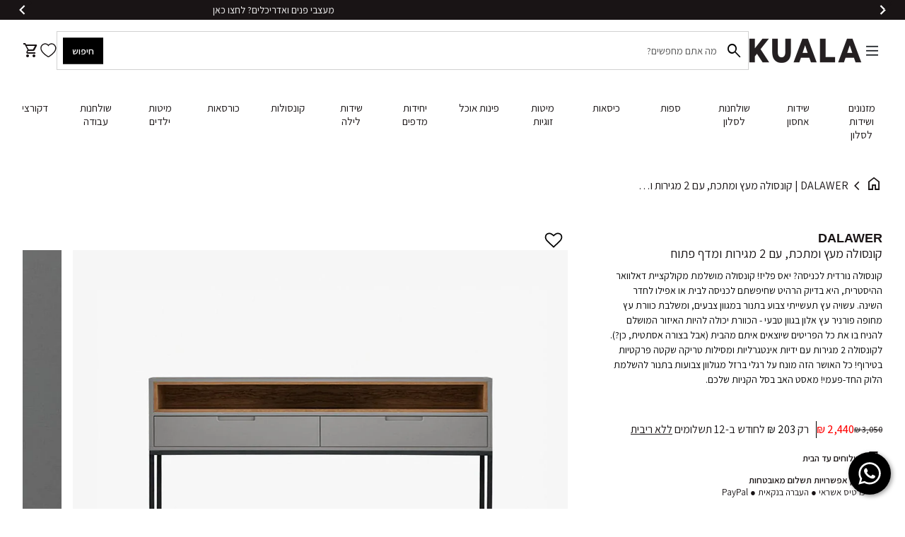

--- FILE ---
content_type: text/css
request_url: https://kualastyle.com/cdn/shop/t/283/assets/ka-header.css?v=107017701144788303801765806831
body_size: 1248
content:
.ka_header_bg{width:100%;padding:0 30px}.ka_header{width:100%}.ka_hr_parent_arrows{width:100%;position:relative}.ka_hr_parent_arrows .swiper-button-disabled{display:none}.ka_hr_parent_arrow{position:absolute;z-index:2;top:14px;bottom:auto;background-color:#fff;box-shadow:0 4px 8px #0003,0 6px 20px #00000030;border-radius:50%;display:flex;align-items:center;justify-content:center;width:30px;height:30px;cursor:pointer}.ka_hr_parent_arrow:hover{background-color:#f5f5f5}.ka_hr_parent_arrow_l{right:auto;left:0}.ka_hr_parent_arrow_r{right:0;left:auto}.ka_hr_parent_arrow img{width:25px}.ka_hr_parent{width:100%;display:flex;flex-direction:row;align-items:flex-end;justify-content:flex-start}.ka_hr_pt_button{width:auto}@media (min-width: 1024px){.ka_hr_pt_button{padding:0 0 0 30px}}.ka_hr_parent_arrows .swiper-slide{width:auto!important}.ka_hr_pt_button_c{text-decoration:none;width:auto;outline:none;box-shadow:none;background-color:transparent;border:none;display:flex;flex-direction:row-reverse;align-items:center;justify-content:center;position:relative;font-size:16px;font-weight:500;line-height:normal;letter-spacing:0px;opacity:.5;cursor:pointer;padding:20px 0}.ka_hr_pt_button_c img{width:30px;padding:0 0 0 10px;position:relative;z-index:-1}.ka_hr_pt_button_c:before{content:"";position:absolute;z-index:1;top:auto;right:auto;bottom:0;left:50%;transform:translate(-50%);background-color:transparent;width:100%;height:3px}.ka_hr_pt_button_c.active{opacity:1}.ka_menu_desktop{width:100%;position:relative}.ka_menu{width:100%;overflow:hidden;padding:20px 0}.ka_menu_arrows{width:100%;display:flex;justify-content:flex-start;position:relative}.ka_menu_arrows .swiper-button-disabled{display:none}.ka_menu_arrow{position:absolute;z-index:2;top:50%;bottom:auto;transform:translateY(-50%);background-color:#000;border-radius:50%;display:flex;align-items:center;justify-content:center;width:30px;height:30px;visibility:hidden;opacity:0;cursor:pointer}.ka_menu_desktop:hover .ka_menu_arrow{visibility:visible;opacity:1}.ka_menu_arrow:hover{background-color:#1e1e1e}.ka_menu_arrow_l{right:auto;left:0}.ka_menu_arrow_r{right:0;left:auto}.ka_menu_arrow img{width:25px}.ka_menu_1st{width:auto;display:flex;flex-direction:row;align-items:flex-start;justify-content:flex-start}.ka_menu_1st_column{flex-direction:column}.ka_menu_1st.swiper{margin:0!important}.ka_menu_1st_c{width:auto}.ka_menu_1st_c{padding:0 10px}.ka_menu_1st_pg_lm .ka_menu_1st_c{padding:0 0 0 50px}.ka_menu_1st_column .ka_menu_1st_c{padding:0 0 10px}.ka_menu_1st_djs .ka_menu_1st_c{min-width:150px}.ka_menu_1st_c.swiper-slide{position:unset!important}.ka_menu_1st_c_a{text-decoration:none;text-align:right;color:#000;font-size:15px;font-weight:500;line-height:normal;letter-spacing:0px}.ka_menu_1st_c_bold{font-weight:700}.ka_menu_1st_djs .ka_menu_1st_c_a{width:100%;color:#4c4c4c;white-space:normal;word-wrap:break-word;overflow:hidden}.ka_menu_1st_c_a:hover{text-decoration:underline}.ka_menu_1st_djs .ka_menu_1st_c_a:hover{color:#000}.ka_menu_1st_c_a_djs.active{text-decoration:underline;color:#000}.ka_menu_pagination{width:100%;height:2px;background-color:#acacac;border-radius:70px;margin:20px 0 0}.ka_menu_pagination .swiper-scrollbar-drag{background-color:#000;border-radius:70px;display:block!important}.ka_menu_desktop:hover .ka_menu_pagination{height:4px}.ka_menu_2nd_outer{width:auto}.ka_menu_2nd_outer_js{display:none}.ka_menu_2nd_inner{width:auto}.ka_menu_2nd_outer_js .ka_menu_2nd_inner{background-color:#fff;box-shadow:0 4px 8px #eaeaea,0 6px 20px #efefef;border:1px solid #cbcbcb;border-radius:10px;position:absolute;z-index:3;top:180px;right:0;bottom:auto;left:auto;width:auto;display:flex;justify-content:space-between;padding:40px}.ka_menu_2nd_outer_js .ka_menu_2nd_inner_width{min-width:770px}.ka_menu_2nd{width:auto}.ka_menu_2nd_c{width:auto;padding:15px 0 0}.ka_menu_2nd_c_bold{padding:0}.ka_menu_2nd_c_a{color:#000;font-weight:500}.ka_menu_2nd_c_bold .ka_menu_2nd_c_a{font-weight:700}.ka_menu_2nd_c_a:hover{text-decoration:underline}.ka_menu_3rd_c{width:100%;padding:15px 0 0}.ka_menu_3rd_c_a{color:#000;font-weight:500}.ka_menu_3rd_c_bold .ka_menu_3rd_c_a{font-weight:700;text-decoration:underline}.ka_menu_3rd_c_a:hover{text-decoration:underline}.ka_menu_1st_item{width:400px;padding:0 50px 0 0}.ka_menu_1st_item_bg{width:100%}.ka_menu_1st_item_bg a{width:100%;display:flex;flex-direction:column}.ka_m_1st_item_image{width:100%}.ka_m_1st_item_image img{width:100%;display:block}.ka_m_1st_item_content{width:100%;display:flex;flex-direction:column;align-items:flex-start;padding:30px}.ka_m_1st_item_content h3{margin:0;text-align:right;font-size:20px;font-weight:700;line-height:normal;letter-spacing:0px}.ka_menu_1st_item_bg a:hover .ka_m_1st_item_content h3{text-decoration:underline}.ka_m_1st_item_content button{border-radius:50%;outline:none;box-shadow:none;border:none;display:flex;align-items:center;justify-content:center;width:40px;height:40px;margin:30px 0 0}.ka_m_1st_item_content button img{width:30px}.ka_bars{width:29px;display:flex;align-items:center;justify-content:content;cursor:pointer}.ka_menu_1st_c_a--img{position:relative;padding-bottom:100%;background:#dfdfdf}.ka_menu_1st_c_a--img img{position:absolute;top:0;left:0;width:100%;height:100%;object-fit:cover}.ka_menu_1st_c_a--title{width:100%;display:block;text-align:center;margin-top:5px}.ka_menu_1st_c_bold .ka_menu_1st_c_a--title{text-align:right}.ka_menu_1st_djs .swiper-slide{flex:1;min-height:100px}.ka_slider_button{width:100%;display:flex;align-items:center;justify-content:flex-start;padding:20px 0 0}.ka_sb_button_content{width:250px;display:flex;align-items:center;padding:0 0 0 40px}.ka_sb_button_icon{outline:none;box-shadow:none;background-color:transparent;border:1px solid #cbcbcb;border-radius:50%;display:flex;align-items:center;justify-content:center;width:40px;height:40px;margin:0;cursor:pointer}.ka_sb_button_icon:hover{border:1px solid #000000}.ka_sb_button_icon img{width:20px}.ka_sb_button_info{width:calc(100% - 40px);text-align:center;color:#000;font-size:15px;font-weight:700;line-height:normal;letter-spacing:0px;padding:0 20px 0 0}.ka_sb_button_info img{width:100%;padding:0 0 10px}.ka_menu_arrows_outer{width:calc(100% - 250px);padding:0 40px 0 0}.ka_menu_3rd_c.swiper-slide{min-width:130px;max-width:130px}.ka_menu_1st_c_inner--mobile{display:none}.ka_hr_pt_button_c--bold{opacity:1}.ka_header_overlay{display:block!important;position:fixed;z-index:98;top:0;right:auto;bottom:auto;left:0;width:100%;height:100%;background-color:#000;visibility:hidden;opacity:0;cursor:pointer}.ka_header_overlay_js{visibility:visible;opacity:.6}.ka_menu_1st_c_inner--dsktp{display:none}.ka_menu_1st_c_inner--mobile{display:block}.ka_header_tab{display:block;position:fixed;z-index:99;top:0;right:0;bottom:auto;left:auto;width:480px;height:100%;visibility:hidden;opacity:0}.ka_header_tab_tjs{visibility:visible;opacity:1}.ka_header_tab_main{width:100%}.ka_header_tab_header{width:100%;position:sticky;top:0;right:auto;bottom:auto;left:0;border-bottom:1px solid #e3e2e2;display:flex;flex-direction:row-reverse;align-items:center;justify-content:space-between;padding:20px 40px}.ka_header_tab_header_c_main{z-index:11}.ka_header_tab_logo{width:auto;max-width:160px}.ka_header_tab_logo a{text-decoration:none}.ka_header_tab_logo a img{width:100%;display:block}.ka_header_tab_cross{width:25px;display:flex;align-items:center;justify-content:center}.ka_header_tab_cross img{width:100%;display:block}.ka_header_tab_body{width:100%}.ka_hr_parent{width:100%;display:flex;flex-direction:column;align-items:flex-start;justify-content:flex-start;padding:20px 40px}.ka_hr_pt_button{width:100%;padding:10px 0}.ka_hr_pt_button_c{width:100%;flex-direction:row;justify-content:space-between;font-size:19px;opacity:1;padding:0}.ka_hr_pt_button_c img{width:22px;padding:0}.ka_hr_pt_button_c:before{display:none}.ka_hp_menu_tab_1st{position:absolute;z-index:12;top:0;right:auto;bottom:auto;left:0;width:100%;height:100%;display:none}.ka_header_tab_header_c_1st{z-index:13}.ka_header_tab_button{width:auto;display:flex;flex-direction:row-reverse;align-items:center;justify-content:flex-start;font-size:19px;font-weight:700;line-height:normal;letter-spacing:0px}.ka_header_tab_button button{outline:none;box-shadow:none;background-color:#e6e5e5;border:none;border-radius:50%;display:flex;align-items:center;justify-content:center;width:30px;height:30px;margin:0 0 0 10px;padding:0}.ka_header_tab_button button img{width:20px;transform:rotate(180deg)}.ka_menu_tab_1st{width:100%;padding:20px 40px}.ka_mt_button{width:100%;padding:0 0 30px}.ka_mt_button a{text-decoration:none;width:100%;display:flex;align-items:center;justify-content:center;text-align:center;border-radius:70px;font-size:19px;font-weight:700;line-height:normal;letter-spacing:0px;padding:10px 20px}.ka_menu_1st{width:100%;flex-direction:column}.ka_menu_1st_c{width:100%;padding:0 0 20px}.ka_menu_1st_c_a{width:100%;display:flex;align-items:center;justify-content:space-between;text-align:right;font-size:17px}.ka_menu_1st_c_inner{width:auto;display:flex;flex-wrap:wrap;align-items:center;justify-content:flex-start;font-size:18px}.ka_menu_1st_c_inner_d,.ka_menu_1st_inline .ka_menu_1st_c_inner_d{flex-wrap:wrap;justify-content:center;text-align:center}.ka_menu_1st_c_inner img{width:100px;padding:0 0 0 10px}.ka_menu_1st_c_inner_d img{width:100%;border-radius:10px;margin:0 0 10px;padding:0}.ka_menu_1st_inline .ka_menu_1st_c_inner_d img{width:100px;padding:0 0 0 10px}.ka_hp_menu_tab_2nd{position:absolute;z-index:14;top:0;right:auto;bottom:auto;left:0;width:100%;height:100%;display:none}.ka_header_tab_header_c_2nd{z-index:15}.ka_menu_tab_2nd{width:100%;padding:20px 40px}.ka_menu_2nd{width:100%}.ka_menu_2nd_c{width:100%;padding:10px 0}.ka_menu_2nd_c:first-child{padding:0 0 10px}.ka_menu_2nd_c:last-child{padding:10px 0 0}.ka_menu_2nd_c_a{width:100%;display:flex;align-items:center;justify-content:space-between;text-align:right;font-size:17px}.ka_menu_1st_c_icon{width:22px!important;padding:0!important}.ka_hp_menu_tab_3rd{position:absolute;z-index:16;top:0;right:auto;bottom:auto;left:0;width:100%;height:100%;display:none}.ka_header_tab_header_c_3rd{z-index:17}.ka_menu_tab_3rd{width:100%;padding:20px 40px}.ka_menu_3rd{width:100%}.ka_menu_3rd_c{width:100%;padding:10px 0}.ka_menu_3rd_c:first-child{padding:0 0 10px}.ka_menu_3rd_c:last-child{padding:10px 0 0}.ka_menu_3rd_c_a{width:100%;display:flex;align-items:center;justify-content:space-between;text-align:right;font-size:17px}.ka_menu_1st_item{width:100%;padding:30px 0 0}.ka_m_1st_item_content h3{font-size:19px}@media (max-width: 1023px){.ka_menu_1st_c_inner--dsktp{display:none}.ka_menu_1st_c_inner--mobile{display:block}.ka_header_bg{display:none}.ka_bars{width:25px;display:flex;align-items:center;justify-content:content;cursor:pointer}.ka_bars img{width:100%}.ka_header_tab{display:block;position:fixed;z-index:99;top:10240;right:0;bottom:auto;left:auto;width:480px;height:100%;visibility:hidden;opacity:0}.ka_header_tab_tjs{visibility:visible;opacity:1}.ka_header_tab_main{width:100%}.ka_header_tab_header{width:100%;position:sticky;top:0;right:auto;bottom:auto;left:0;border-bottom:1px solid #e3e2e2;display:flex;flex-direction:row-reverse;align-items:center;justify-content:space-between;padding:20px 40px}.ka_header_tab_header_c_main{z-index:11}.ka_header_tab_logo{width:auto;max-width:160px}.ka_header_tab_logo a{text-decoration:none}.ka_header_tab_logo a img{width:100%;display:block}.ka_header_tab_cross{width:25px;display:flex;align-items:center;justify-content:center}.ka_header_tab_cross img{width:100%;display:block}.ka_header_tab_body{width:100%}.ka_hr_parent{width:100%;display:flex;flex-direction:column;align-items:flex-start;justify-content:flex-start;padding:20px 40px}.ka_hr_pt_button{width:100%;padding:10px 0}.ka_hr_pt_button_c{width:100%;flex-direction:row;justify-content:space-between;font-size:19px;opacity:1;padding:0}.ka_hr_pt_button_c img{width:22px;padding:0}.ka_hr_pt_button_c:before{display:none}.ka_hp_menu_tab_1st{position:absolute;z-index:12;top:0;right:auto;bottom:auto;left:0;width:100%;height:100%;display:none}.ka_header_tab_header_c_1st{z-index:13}.ka_header_tab_button{width:auto;display:flex;flex-direction:row-reverse;align-items:center;justify-content:flex-start;font-size:19px;font-weight:700;line-height:normal;letter-spacing:0px}.ka_header_tab_button button{outline:none;box-shadow:none;background-color:#e6e5e5;border:none;border-radius:50%;display:flex;align-items:center;justify-content:center;width:30px;height:30px;margin:0 0 0 10px;padding:0}.ka_header_tab_button button img{width:20px;transform:rotate(180deg)}.ka_menu_tab_1st{width:100%;padding:20px 40px}.ka_mt_button{width:100%;padding:0 0 30px}.ka_mt_button a{text-decoration:none;width:100%;display:flex;align-items:center;justify-content:center;text-align:center;border-radius:70px;font-size:19px;font-weight:700;line-height:normal;letter-spacing:0px;padding:10px 20px}.ka_menu_1st{width:100%;flex-direction:column}.ka_menu_1st_c{width:100%;padding:0 0 20px}.ka_menu_1st_c_a{width:100%;display:flex;align-items:center;justify-content:space-between;text-align:right;font-size:17x}.ka_menu_1st_c_inner{width:auto;display:flex;flex-wrap:wrap;align-items:center;justify-content:flex-start;font-size:18px}.ka_menu_1st_c_inner_d{flex-wrap:wrap;justify-content:center;text-align:center}.ka_menu_1st_c_inner img{width:100px;padding:0 0 0 10px}.ka_menu_1st_c_inner_d img{width:100%;border-radius:10px;margin:0 0 10px;padding:0}.ka_hp_menu_tab_2nd{position:absolute;z-index:14;top:0;right:auto;bottom:auto;left:0;width:100%;height:100%;display:none}.ka_header_tab_header_c_2nd{z-index:15}.ka_menu_tab_2nd{width:100%;padding:20px 40px}.ka_menu_2nd{width:100%}.ka_menu_2nd_c{width:100%;padding:10px 0}.ka_menu_2nd_c:first-child{padding:0 0 10px}.ka_menu_2nd_c:last-child{padding:10px 0 0}.ka_menu_2nd_c_a{width:100%;display:flex;align-items:center;justify-content:space-between;text-align:right;font-size:17px}.ka_menu_1st_c_icon{width:22px!important;padding:0!important}.ka_hp_menu_tab_3rd{position:absolute;z-index:16;top:0;right:auto;bottom:auto;left:0;width:100%;height:100%;display:none}.ka_header_tab_header_c_3rd{z-index:17}.ka_menu_tab_3rd{width:100%;padding:20px 40px}.ka_menu_3rd{width:100%}.ka_menu_3rd_c{width:100%;padding:10px 0}.ka_menu_3rd_c:first-child{padding:0 0 10px}.ka_menu_3rd_c:last-child{padding:10px 0 0}.ka_menu_3rd_c_a{width:100%;display:flex;align-items:center;justify-content:space-between;text-align:right;font-size:17px}.ka_menu_1st_item{width:100%;padding:30px 0 0}.ka_m_1st_item_content h3{font-size:19px}}@media (max-width: 490px){.ka_header_tab{width:100%}.ka_header_tab_header,.ka_hr_parent{padding:20px}.ka_hr_pt_button_c{font-size:18px}.ka_hr_pt_button_c img{width:18px;padding:0}.ka_header_tab_button{font-size:17px}.ka_header_tab_button button{width:25px;height:25px}.ka_header_tab_button button img{width:16px}.ka_menu_tab_1st{padding:20px}.ka_mt_button a{font-size:17px}.ka_menu_1st_c_a{font-size:15px}.ka_menu_1st_c_icon{width:18px!important}.ka_menu_tab_2nd{padding:20px}.ka_menu_2nd_c_a{font-size:15px}.ka_menu_tab_3rd{padding:20px}.ka_menu_3rd_c_a{font-size:15px}.ka_m_1st_item_content{padding:20px}.ka_m_1st_item_content h3{font-size:17px}.ka_m_1st_item_content button{width:30px;height:30px;margin:20px 0 0}.ka_m_1st_item_content button img{width:20px}}.ka_body_hidden{overflow:hidden}.ka_header_tab_scroll{overflow-y:auto;overflow-x:hidden}.ka_menu_2nd_outer_js:nth-child(2) .ka_menu_2nd_inner{right:160px;transform:translate(0)}.ka_menu_2nd_outer_js:nth-child(3) .ka_menu_2nd_inner{right:320px;transform:translate(0)}.ka_menu_2nd_outer_js:nth-child(4) .ka_menu_2nd_inner{right:480px;transform:translate(0)}.ka_menu_2nd_outer_js:nth-child(5) .ka_menu_2nd_inner{right:640px;transform:translate(0)}.ka_menu_2nd_outer_js:nth-child(5) .ka_menu_2nd_inner{right:auto;left:50%;transform:translate(-50%)}.ka_menu_2nd_outer_js:nth-child(6) .ka_menu_2nd_inner{right:auto;left:50%;transform:translate(-50%)}.ka_menu_2nd_outer_js:nth-child(7) .ka_menu_2nd_inner{right:auto;left:50%;transform:translate(-50%)}.ka_menu_2nd_outer_js:nth-child(8) .ka_menu_2nd_inner{right:auto;left:50%;transform:translate(-50%)}.ka_menu_2nd_outer_js:nth-child(9) .ka_menu_2nd_inner{right:auto;left:50%;transform:translate(-50%)}.ka_menu_2nd_outer_js:nth-child(10) .ka_menu_2nd_inner{right:auto;left:50%;transform:translate(-50%)}.ka_menu_2nd_outer_js:nth-child(11) .ka_menu_2nd_inner{right:auto;left:0;transform:translate(0)}.ka_menu_2nd_outer_js:nth-child(12) .ka_menu_2nd_inner{right:auto;left:0;transform:translate(0)}.ka_menu_2nd_outer_js:nth-child(13) .ka_menu_2nd_inner{right:auto;left:0;transform:translate(0)}.ka_menu_2nd_outer_js:nth-child(14) .ka_menu_2nd_inner{right:auto;left:0;transform:translate(0)}.ka_menu_2nd_outer_js:nth-child(15) .ka_menu_2nd_inner{right:auto;left:0;transform:translate(0)}.ka_menu_2nd_outer_js:last-child .ka_menu_2nd_inner{right:auto;left:0;transform:translate(0)}
/*# sourceMappingURL=/cdn/shop/t/283/assets/ka-header.css.map?v=107017701144788303801765806831 */


--- FILE ---
content_type: text/css
request_url: https://kualastyle.com/cdn/shop/t/283/assets/component-pickup-availability.css?v=129938373557394522861765806822
body_size: -135
content:
.pickup-availability{z-index:9999999;position:fixed;transform:translate(100%);top:0;right:0;background:var(--color-background-body);max-width:100%;width:100%;height:100%;overflow-y:scroll;box-shadow:0 2rem 4rem #34405414;border-radius:.8rem 0 0 .8rem;opacity:0;visibility:hidden}@media (min-width: 48em){.pickup-availability{transform:translate(40rem);width:40rem}}.pickup-availability::-webkit-scrollbar{width:0;background:transparent}.pickup-availability.open{transition:.4s;transform:translate(0);opacity:1;visibility:visible}.pickup-availability__close{cursor:pointer;display:flex;align-items:center;border-bottom:1px solid var(--color-border);padding:1.4rem 2.6rem;color:var(--color-text);width:100%;transition:.25s}.pickup-availability__close:hover{padding:1.4rem 2.6rem 1.4rem 2.2rem;color:var(--color-text)}.pickup-availability__close .icon{opacity:1!important}.pickup-availability__close .icon{margin:0 1.6rem 0 0}.pickup-availability__close .icon path{transition:all .2s ease}.pickup-availability__content{padding:3.2rem}.pickup-availability__product-item{display:grid;grid-template-columns:3fr 4fr;align-items:center;position:relative}.pickup-availability__product-image{padding:0 2rem 0 0}.pickup-availability__product-image img{border-radius:.8rem}.pickup-availability__product-title{font-size:1.6rem;line-height:1.25;display:block;width:100%;font-weight:500;padding:0 3rem .4rem 0}.pickup-availability__product-title+p{font-size:1.2rem}.pickup-availability__store{padding:2.4rem 0;margin:2.4rem 0;border-top:1px solid var(--color-border);display:flex}.pickup-availability__store .icon{opacity:1!important}.pickup-availability__store .icon{margin:0 .4rem 0 0}.pickup-availability__store strong{display:block;font-size:1.6rem;font-weight:500;color:var(--color-text);margin:0 0 .8rem}.pickup-availability__store address,.pickup-availability__store p{font-size:1.2rem;font-style:normal}.pickup-availability__store address span,.pickup-availability__store p span{font-weight:700;margin:0 .25rem 0 0}.pickup-availability__store address.in-stock,.pickup-availability__store address.out-of-stock,.pickup-availability__store p.in-stock,.pickup-availability__store p.out-of-stock{display:flex;align-items:center;justify-content:flex-start;line-height:2.4rem}.pickup-availability__store address.in-stock span.icon,.pickup-availability__store p.in-stock span.icon{color:#0a0;font-size:2rem}.pickup-availability__store address.out-of-stock span.icon,.pickup-availability__store p.out-of-stock span.icon{color:#a00}.pickup-availability__store address+p,.pickup-availability__store p+p{margin:1.6rem 0 0}.pickup-availability__overlay{position:fixed;display:block;top:0;height:100%;width:100%;bottom:0;left:100%;z-index:22;background-color:#f8f8f800;transition:background-color .2s ease}.pickup-availability__overlay.open{left:0%;background-color:#f8f8f8cc}
/*# sourceMappingURL=/cdn/shop/t/283/assets/component-pickup-availability.css.map?v=129938373557394522861765806822 */


--- FILE ---
content_type: text/css
request_url: https://kualastyle.com/cdn/shop/t/283/assets/component-accordion.css?v=107008154717301418221765806814
body_size: 26
content:
.accordion details{box-shadow:0 2rem 6rem #3440540a;border-radius:0;border:1px solid var(--color-border);margin:0 0 1.6rem;background-color:var(--color-background-card)}.accordion details:last-child,.product-converter .accordion details{margin:0}.accordion details summary{color:var(--color-text);display:flex;justify-content:space-between;align-items:center;font-weight:500;padding:1.6rem 2.4rem;position:relative;outline-style:none}.accordion details summary:hover,.accordion details summary:active,.accordion details summary:focus{outline-style:none}.accordion details summary p{flex:1;padding:0 0 0 3.2rem;transition:color .2s ease;line-height:1.125}.accordion details summary p:not([class]){font-size:1.8rem}@media (min-width: 64em){.accordion details summary p:not([class]){font-size:2rem}}.accordion details summary p:last-of-type{margin:0}.accordion details summary span{transition:all .2s ease}.accordion details summary span+p{padding-left:1.6rem}.accordion details summary:hover{color:var(--color-text)}.accordion details summary:hover p,.accordion details summary:hover span{color:var(--color-icon-hover)}.accordion details summary::-webkit-details-marker{display:none}.accordion details[open] summary{color:var(--color-text)}.accordion details[open] summary span:last-child{transform:rotate(180deg)}.accordion details[open] summary~*{animation:sweep .11s ease-in-out}@keyframes sweep{0%{opacity:0;transform:translateY(1rem)}to{opacity:1;transform:translateY(0)}}.accordion details .content{padding:0 2.4rem 2.4rem;display:block}.accordion details figure:first-child{margin:0 0 1.6rem}@media (min-width: 48em){.accordion details figure:first-child{margin:0 0 2.4rem}}.accordion details figure:not(:first-child){margin:1.6rem 0}@media (min-width: 48em){.accordion details figure:not(:first-child){margin:2.4rem 0}}.accordion details figure:last-child{margin:1.6rem 0 0}@media (min-width: 48em){.accordion details figure:last-child{margin:2.4rem 0 0}}.accordion .container{display:grid}@media (min-width: 48em){.accordion .container.has-content{grid-template-columns:1fr 2fr;grid-gap:6.4rem}.accordion .container.has-content .grid-content__header{flex-direction:column;align-items:flex-start;justify-content:space-between}.accordion .container.has-content .grid-content__header a[class^=button]{align-self:flex-start;margin:2.4rem 0}.accordion .container.has-content:not(.has-fullwidth) .grid-content__header{padding:0}.accordion .container.has-fullwidth{grid-template-columns:1fr;grid-gap:0}}@media (min-width: 48em){.accordion__content .sticky{position:sticky;top:12rem}}
/*# sourceMappingURL=/cdn/shop/t/283/assets/component-accordion.css.map?v=107008154717301418221765806814 */


--- FILE ---
content_type: text/css
request_url: https://cdn-widget-assets.yotpo.com/ReviewsStarRatingsWidget/tD0T0QfLehNnyv333tCnkYW7FffHpcF1EVujbPHZ/css-overrides/css-overrides.2025_05_03_20_00_34_629.css
body_size: -83
content:
a.yotpo-sr-bottom-line-summary {
    display: flex;
    flex-direction: row !important;
}

--- FILE ---
content_type: text/javascript
request_url: https://kualastyle.com/cdn/shop/t/283/assets/component-cart.js?v=107563244775044648671765806816
body_size: 683
content:
!function(){"use strict";var e={4559:function(e,t,r){r.d(t,{Dz:function(){return n},aO:function(){return o},sg:function(){return c}});const n=function(){return{method:"POST",headers:{"Content-Type":"application/json",Accept:`application/${arguments.length>0&&void 0!==arguments[0]?arguments[0]:"json"}`}}},o=async function(){let e,t;try{e=await fetch(...arguments)}catch(e){t=e}return{response:e,error:t}};function c(e,t){const r=this;let n;return function(){for(var o=arguments.length,c=new Array(o),a=0;a<o;a++)c[a]=arguments[a];clearTimeout(n),n=setTimeout((function(){return e.apply(r,c)}),t)}}document.querySelectorAll(".local-scroll").forEach((e=>{e.addEventListener("click",(e=>{e.preventDefault(),e.stopPropagation();const t=e.target.getAttribute("href");(e=>{Math.easeInOutQuad=function(e,t,r,n){return(e/=n/2)<1?r/2*e*e+t:-r/2*(--e*(e-2)-1)+t};const t=document.getElementById("grid-archive-header"),r=document.getElementById("nav-wrapper");let n=0,o=0;t&&(n=t.offsetHeight+50),r&&(o=r.offsetHeight+50);const c=e.offsetTop-n-o,a=window.scrollY,i=c-a;let s=0;const l=()=>{s+=5;const e=Math.easeInOutQuad(s,a,i,200);window.scrollTo(0,e),s<200&&setTimeout(l,5)};l()})(document.querySelector(t))}))}))}},t={};function r(n){var o=t[n];if(void 0!==o)return o.exports;var c=t[n]={exports:{}};return e[n](c,c.exports,r),c.exports}r.d=function(e,t){for(var n in t)r.o(t,n)&&!r.o(e,n)&&Object.defineProperty(e,n,{enumerable:!0,get:t[n]})},r.o=function(e,t){return Object.prototype.hasOwnProperty.call(e,t)},function(){var e=r(4559);class t extends HTMLElement{constructor(){super(),this.items=Array.from(this.querySelectorAll(".cart-item")),this.items.forEach((e=>this.manageState(e))),this.selectorsToUpdate=[".cart-summary__header","#cart-total-price","#checkout",".cart-summary__free-shipping"],this.mainCartSelector=".shopify-section.cart",this.miniCartSelector="#mini-cart",this.itemsContainersSelector=".cart-items-container, .mini-cart--empty",this.parser=new DOMParser}manageState(e){const t=e.getAttribute("data-variant-id");e.querySelector(".cart-item-delete, .cart-item__remove").addEventListener("click",(async()=>{await this.changeCartItem({id:t,quantity:0}),e.remove()}));const r=e.querySelector('input[name="quantity"]');if(!r)return;const n=e.querySelector('button[name="plus"]'),o=e.querySelector('button[name="minus"]');let c=parseInt(r.value);n.addEventListener("click",(()=>{c+=1,r.value=c,this.changeCartItem({id:t,quantity:c})})),o.addEventListener("click",(()=>{c-=1,r.value=c,this.changeCartItem({id:t,quantity:c})}))}async changeCartItem(t){const{response:r,error:n}=await(0,e.aO)(`${routes.cartChange}`,{...(0,e.Dz)(),body:JSON.stringify({line:+t.id,quantity:t.quantity,sections:"main-cart,navigation-main"})});if(n)return void console.error(n);const o=await r.json(),c=this.parser.parseFromString(o.sections["main-cart"],"text/html"),a=this.parser.parseFromString(o.sections["navigation-main"],"text/html");if(0===o.item_count){document.querySelector(this.mainCartSelector)&&(document.querySelector(this.mainCartSelector).innerHTML=c.querySelector(this.mainCartSelector).innerHTML);const e=document.querySelector("#mini-cart");e&&(e.innerHTML=a.querySelector("#mini-cart").innerHTML);const t=document.querySelector("drawer-component");return t&&(t.connect(),t.attachOverlay()),document.querySelectorAll("#mini-cart .icon").forEach((e=>e.classList.add("loaded"))),void this.renderElements(c)}this.renderItems(c)}renderElements(e){this.selectorsToUpdate.forEach((t=>{try{const r=document.querySelectorAll(t),n=e.querySelector(t);r.length&&n&&r.forEach((e=>{n.querySelectorAll(".icon").forEach((e=>e.classList.add("loaded"))),e.replaceWith(n.cloneNode(!0))}))}catch(e){console.error(`Error updating ${t}`,e)}}));const t=e.querySelector(".cart-count");document.querySelectorAll("#cart-open-block .header__icons--cart-open .cart-count").forEach((e=>{t?(e.classList.contains("visually-hidden")&&e.classList.remove("visually-hidden"),e.textContent=t.textContent):e.classList.add("visually-hidden")})),document.querySelector("#cart-open-block .icon").classList.add("loaded")}renderItems(e){this.renderElements(e);const t=Array.from(document.querySelectorAll(this.itemsContainersSelector)),r=e.querySelector(this.itemsContainersSelector);t.forEach((e=>{e&&e.replaceWith(r.cloneNode(!0))})),document.querySelectorAll(".cart-item").forEach((e=>{e.querySelectorAll(".icon").forEach((e=>e.classList.add("loaded"))),this.manageState(e)}))}}customElements.get("cart-service")||customElements.define("cart-service",t),customElements.get("cart-note")||customElements.define("cart-note",class extends HTMLElement{constructor(){super(),this.querySelector("textarea").addEventListener("change",(0,e.sg)((t=>{const r=JSON.stringify({note:t.target.value});fetch(`${routes.cartUpdate}`,{...(0,e.Dz)(),body:r})}),300))}})}()}();

--- FILE ---
content_type: text/javascript
request_url: https://kualastyle.com/cdn/shop/t/283/assets/component-form-product.js?v=160416389389863461371765832390
body_size: 674
content:
(function(){"use strict";var t,e={4559:function(t2,e2,n2){n2.d(e2,{Dz:function(){return o2},My:function(){return s},jW:function(){return r}});const o2=function(){return{method:"POST",headers:{"Content-Type":"application/json",Accept:`application/${arguments.length>0&&arguments[0]!==void 0?arguments[0]:"json"}`}}},r=function(){let t3=arguments.length>0&&arguments[0]!==void 0&&arguments[0];const e3=window.innerWidth-document.body.offsetWidth,n3=document.getElementById("nav-wrapper");t3?(document.body.classList.add("no-scroll"),document.body.style.paddingRight=e3+"px",n3.style.paddingRight=e3+"px"):(document.body.classList.remove("no-scroll"),document.body.style.paddingRight="0px",n3.style.paddingRight="0px")};let a=()=>{};const c=t3=>{t3.key==="Escape"&&(a(),window.removeEventListener("keydown",c))},s=function(){let t3=arguments.length>0&&arguments[0]!==void 0&&arguments[0],e3=arguments.length>1?arguments[1]:void 0;e3&&(a=e3),t3&&window.addEventListener("keydown",c),t3||window.removeEventListener("keydown",c)};document.querySelectorAll(".local-scroll").forEach(t3=>{t3.addEventListener("click",t4=>{t4.preventDefault(),t4.stopPropagation();const e3=t4.target.getAttribute("href");(t5=>{Math.easeInOutQuad=function(t6,e5,n4,o4){return(t6/=o4/2)<1?n4/2*t6*t6+e5:-n4/2*(--t6*(t6-2)-1)+e5};const e4=document.getElementById("grid-archive-header"),n3=document.getElementById("nav-wrapper");let o3=0,r2=0;e4&&(o3=e4.offsetHeight+50),n3&&(r2=n3.offsetHeight+50);const a2=t5.offsetTop-o3-r2,c2=window.scrollY,s2=a2-c2;let i=0;const d=()=>{i+=5;const t6=Math.easeInOutQuad(i,c2,s2,200);window.scrollTo(0,t6),i<200&&setTimeout(d,5)};d()})(document.querySelector(e3))})})}},n={};function o(t2){var r=n[t2];if(r!==void 0)return r.exports;var a=n[t2]={exports:{}};return e[t2](a,a.exports,o),a.exports}o.d=function(t2,e2){for(var n2 in e2)o.o(e2,n2)&&!o.o(t2,n2)&&Object.defineProperty(t2,n2,{enumerable:!0,get:e2[n2]})},o.o=function(t2,e2){return Object.prototype.hasOwnProperty.call(t2,e2)},t=o(4559),(()=>{const e2=document.querySelectorAll('form[action="/cart/add"]'),n2=document.getElementById("main-cart"),o2=document.getElementById("overlay"),r=document.getElementById("mini-cart"),a=document.querySelector("cart-service"),c=document.querySelector("body"),s=()=>{r.classList.remove("open"),o2.classList.remove("open"),c.style.removeProperty("overflow"),(0,t.jW)(!1)};e2.length&&e2.forEach(e3=>e3.addEventListener("submit",c2=>{c2.preventDefault(),c2.stopImmediatePropagation(),c2.target.querySelector('button[type="submit"] > span:not(.cart-icon):not(:empty)')&&(c2.target.querySelector('button[type="submit"] > span:not(.cart-icon):not(:empty)').textContent=`${cartStrings.addingToCart}`),c2.target.querySelector('button[type="submit"]').classList.add("added"),c2.target.querySelector('button[type="submit"] > span.cart-icon').style.display="none",c2.target.querySelector('button[type="submit"] > svg.loading-icon').style.display="block";const i=(0,t.Dz)("javascript");i.headers["X-Requested-With"]="XMLHttpRequest",delete i.headers["Content-Type"];const d=new FormData(e3);d.append("sections","main-cart"),i.body=d,fetch(`${routes.cartAdd}`,i).then(t2=>t2.json()).then(async e4=>{if(e4.status){if(c2.target.querySelector('button[type="submit"] > span.cart-icon').style.display="inline-flex",c2.target.querySelector('button[type="submit"] > svg.loading-icon').style.display="none",c2.target.querySelector('button[type="submit"] > span:not(.cart-icon):not(:empty)')&&(c2.target.querySelector('button[type="submit"] > span:not(.cart-icon):not(:empty)').textContent=`${cartStrings.addToCart}`),typeof e4.description=="object")return Object.entries(e4.description).forEach(t2=>{let[e5,n3]=t2;const o3=`${n3.join(", ")}`;c2.target.querySelector(".product-converter__error").innerHTML='<span class="icon loaded">error</span><p>'+o3+"</p>"});c2.target.querySelector(".product-converter__error").innerHTML='<span class="icon loaded">error</span><p>'+e4.description+"</p>"}else{if(cartStrings.uxCart==="cart")return void(window.location.href=window.routes.cart);c2.target.querySelector(".product-converter__error").innerHTML="",n2&&n2.classList.add("added"),a.renderItems(new DOMParser().parseFromString(e4.sections["main-cart"],"text/html")),cartStrings.uxCart==="mini-cart"&&(r&&r.classList.add("open"),o2&&(o2.classList.add("open","overlay--all"),(0,t.jW)(!0),(0,t.My)(!0,s))),c2.target.querySelector('button[type="submit"] > span:not(.cart-icon):not(:empty)')&&(c2.target.querySelector('button[type="submit"] > span:not(.cart-icon):not(:empty)').textContent=`${cartStrings.addedToCart}`),c2.target.querySelector('button[type="submit"]').classList.remove("added"),c2.target.querySelector('button[type="submit"]').classList.add("successful"),c2.target.querySelector('button[type="submit"] > span.cart-icon').style.display="flex",c2.target.querySelector('button[type="submit"] > svg.loading-icon').style.display="none"}}).catch(t2=>{console.error("Error:",t2)})}))})()})();
//# sourceMappingURL=/cdn/shop/t/283/assets/component-form-product.js.map?v=160416389389863461371765832390
